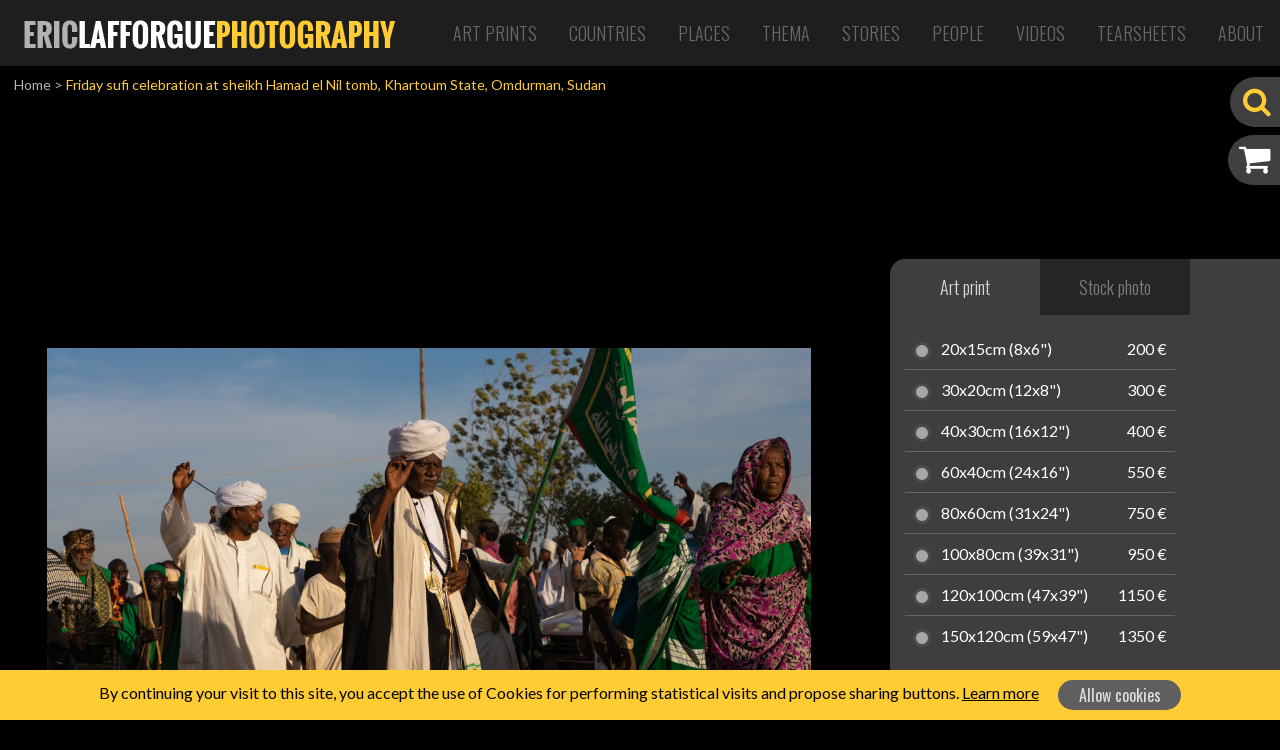

--- FILE ---
content_type: text/html; charset=UTF-8
request_url: https://ericlafforgue.com/photo/50803-Friday+sufi+celebration+at+sheikh+Hamad+el+Nil+tomb%2C+Khartoum+State%2C+Omdurman%2C+Sudan
body_size: 5864
content:
<!DOCTYPE html>
    <html lang="en">
    <head>
	    <link rel="shortcut icon" href="https://ericlafforgue.com/files/shares/favicons/favicon.ico">
	    <link rel="apple-touch-icon" sizes="57x57" href="https://ericlafforgue.com/files/shares/favicons/apple-touch-icon-57x57.png">
	    <link rel="apple-touch-icon" sizes="114x114" href="https://ericlafforgue.com/files/shares/favicons/apple-touch-icon-114x114.png">
	    <link rel="apple-touch-icon" sizes="72x72" href="https://ericlafforgue.com/files/shares/favicons/apple-touch-icon-72x72.png">
	    <link rel="apple-touch-icon" sizes="144x144" href="https://ericlafforgue.com/files/shares/favicons/apple-touch-icon-144x144.png">
	    <link rel="apple-touch-icon" sizes="60x60" href="https://ericlafforgue.com/files/shares/favicons/apple-touch-icon-60x60.png">
	    <link rel="apple-touch-icon" sizes="120x120" href="https://ericlafforgue.com/files/shares/favicons/apple-touch-icon-120x120.png">
	    <link rel="apple-touch-icon" sizes="76x76" href="https://ericlafforgue.com/files/shares/favicons/apple-touch-icon-76x76.png">
	    <link rel="apple-touch-icon" sizes="152x152" href="https://ericlafforgue.com/files/shares/favicons/apple-touch-icon-152x152.png">
	    <link rel="icon" type="image/png" href="https://ericlafforgue.com/files/shares/favicons/favicon-196x196.png" sizes="196x196">
	    <link rel="icon" type="image/png" href="https://ericlafforgue.com/files/shares/favicons/favicon-160x160.png" sizes="160x160">
	    <link rel="icon" type="image/png" href="https://ericlafforgue.com/files/shares/favicons/favicon-96x96.png" sizes="96x96">
	    <link rel="icon" type="image/png" href="https://ericlafforgue.com/files/shares/favicons/favicon-16x16.png" sizes="16x16">
	    <link rel="icon" type="image/png" href="https://ericlafforgue.com/files/shares/favicons/favicon-32x32.png" sizes="32x32">
        <meta charset="utf-8">
        <meta name="viewport" content="width=device-width, initial-scale=1, shrink-to-fit=no">
        <meta name="csrf-token" content="9sTBo019k1LCHX77M91i9PeZwcAs4sN6ADl1ZC4n">
        <title>    ERIC LAFFORGUE PHOTOGRAPHY - Friday sufi celebration at sheikh Hamad el Nil tomb, Khartoum State, Omdurman, Sudan
</title>
        <meta name="description" content="    All my pics are available for prints and can be shipped all over the world. If you wish to get an exclusive signed print of one of them, please send me a mail at Lafforgue@mac.com or visit my website
">
        <meta name="keywords" content="    
">
        <meta name="author" content="OsiRisK Creations">
                    <meta property="og:url"
            content="https://ericlafforgue.com/photo/50803-Friday+sufi+celebration+at+sheikh+Hamad+el+Nil+tomb%2C+Khartoum+State%2C+Omdurman%2C+Sudan" />
        <meta property="og:type" content="article" />
    <meta property="og:title" content="Friday sufi celebration at sheikh Hamad el Nil tomb, Khartoum State, Omdurman, Sudan" />
    <meta property="og:image" content="https://ericlafforgue.com/imagecache/large/sudan/SUDAN180258.jpg" />
    <meta property="og:image:width"
        content="1200" />
    <meta property="og:image:height"
        content="849" />
    <meta property="og:locale" content="en_US" />
                                    <meta property="og:locale:alternate" content="es_ES" />
                                <meta property="og:locale:alternate" content="fr_FR" />
            
        
        <link media="all" type="text/css" rel="stylesheet" href="https://ericlafforgue.com/css/frontend.css?id=fc5fae28188c49be3488">


            <link rel="stylesheet" href="https://ericlafforgue.com/css/flex-images.css">
    <link rel="stylesheet" href="https://ericlafforgue.com/css/vendor/colorbox.css">
    <link rel="stylesheet" href="https://ericlafforgue.com/css/photo.css">
    </head>
    <body>
        <div id="app">
            <nav class="navbar navbar-expand-lg main-menu">
    <a href="https://ericlafforgue.com" class="navbar-brand"><img src="https://ericlafforgue.com/img/logo_ericlafforguephotography.png" alt="ERIC LAFFORGUE PHOTOGRAPHY" /></a>

    <button class="navbar-toggler navbar-toggler-right" type="button" data-toggle="collapse" data-target="#navbarSupportedContent" aria-controls="navbarSupportedContent" aria-expanded="false" aria-label="Toggle Navigation">
        <span class="navbar-toggler-icon"><i class="fa fa-bars"></i></span>
    </button>

    <div class="collapse navbar-collapse justify-content-end" id="navbarSupportedContent">
	    <div class="d-lg-none sm-sidebar">
			   
			<div id="searchBox" class="d-lg-none searchBox" data-open="false">
				<form method="GET" action="https://ericlafforgue.com/search" accept-charset="UTF-8">
					<input id="search" placeholder="Search photo" class="search d-none" name="search" type="text" value="">
					<i class='fa fa-search'></i>
				</form>
			</div>
	    </div>
        <ul class="navbar-nav">
                        	            	<li class="nav-item align-self-center">
            			            		            				            															            		<a href="https://ericlafforgue.com/articles/Art%20Prints" class="nav-link ">Art Prints</a>
	            		            </li>
	                                    	            	<li class="nav-item align-self-center">
            			            		            				            															            		<a href="https://ericlafforgue.com/gallery/Countries" class="nav-link ">Countries</a>
	            		            </li>
	                                    	            	<li class="nav-item align-self-center">
            			            		            				            															            		<a href="https://ericlafforgue.com/gallery/Places" class="nav-link ">Places</a>
	            		            </li>
	                                    	            	<li class="nav-item align-self-center">
            			            		            				            															            		<a href="https://ericlafforgue.com/gallery/Thema" class="nav-link ">Thema</a>
	            		            </li>
	                                    	            	<li class="nav-item align-self-center">
            			            		            				            															            		<a href="https://ericlafforgue.com/articles/Stories" class="nav-link ">Stories</a>
	            		            </li>
	                                    	            	<li class="nav-item align-self-center">
            			            		            				            															            		<a href="https://ericlafforgue.com/gallery/People" class="nav-link ">People</a>
	            		            </li>
	                                    	            	<li class="nav-item align-self-center">
            			            		            				            															            		<a href="https://ericlafforgue.com/articles/Videos" class="nav-link ">Videos</a>
	            		            </li>
	                                    	            	<li class="nav-item align-self-center">
            			            		            				            															            		<a href="https://ericlafforgue.com/articles/Tearsheets" class="nav-link ">Tearsheets</a>
	            		            </li>
	                                    	                        	            	<li class="nav-item align-self-center">
            			            		            				            															            		<a href="https://ericlafforgue.com/articles/About" class="nav-link ">About</a>
	            		            </li>
	                                    	                        
                    </ul>
    </div>
</nav>
            <div class="d-block sidebar">
				<div id="searchBox" class="d-none d-lg-block searchBox side" data-open="false">
	<form method="GET" action="https://ericlafforgue.com/search" accept-charset="UTF-8">
	    <input id="search" placeholder="Search photo" class="search d-none" name="search" type="text" value="">
	    <i class='fa fa-search'></i>
	</form>
</div>
<a href="https://ericlafforgue.com/cart/order-summary" id="panierLink" data-open="false">
	<i class='fa fa-shopping-cart'>
				<span class="badge badge-pill badge-warning d-none">0</span>
	</i>
	<span class="label">My cart</span>
</a>
<a href="https://ericlafforgue.com/bookmarks" id="favorisLink" data-open="false" class="favorisLink d-none">
	<i class='fa fa-star'></i>
	<span class="label">My bookmarks</span>
</a>
            </div>
			
			                <div class="breadcrumbs"><a href="/">Home</a> <span>></span>
                <span class="current">Friday sufi celebration at sheikh Hamad el Nil tomb, Khartoum State, Omdurman, Sudan</span>
    </div>

    <div class="container-fluid p-0">
        <div class="row clearfix mb-3">
            <div class="col-sm-12 col-md-7 col-lg-8 pr-0 d-flex align-items-center">
                <div class="photo">
                    <picture>
                        <source srcset="https://ericlafforgue.com/imagecache/large/sudan/SUDAN180258.jpg"
                            media="(min-width: 900px)">
                        <source srcset="https://ericlafforgue.com/imagecache/medium/sudan/SUDAN180258.jpg"
                            media="(min-width: 768px)">
                        <source srcset="https://ericlafforgue.com/imagecache/small/sudan/SUDAN180258.jpg">
                        <img title="Friday sufi celebration at sheikh Hamad el Nil tomb, Khartoum State, Omdurman, Sudan" alt="Friday sufi celebration at sheikh Hamad el Nil tomb, Khartoum State, Omdurman, Sudan" class="img-fluid">
                    </picture>
                                                        </div>
            </div>
            <div class="col-sm-12 col-md-5 col-lg-4 d-none d-md-block">
                <div class="photo-addcart">
                    <nav>
                        <div class="nav nav-tabs" role="tablist">
                            <a class="nav-item nav-link active" id="format-papier-tab" data-toggle="tab"
                                href="#format-papier" role="tab" aria-controls="format-papier"
                                aria-selected="true">Art print</a>
                            <a class="nav-item nav-link" id="format-numerique-tab" data-toggle="tab"
                                href="#format-numerique" role="tab" aria-controls="format-numerique"
                                aria-selected="false">Stock photo</a>
                        </div>
                    </nav>
                    <form method="POST" action="https://ericlafforgue.com/photo/50803-Friday+sufi+celebration+at+sheikh+Hamad+el+Nil+tomb%2C+Khartoum+State%2C+Omdurman%2C+Sudan" accept-charset="UTF-8" class="formats-form"><input name="_token" type="hidden" value="9sTBo019k1LCHX77M91i9PeZwcAs4sN6ADl1ZC4n">
                    <div class="tab-content">
                        <div class="format-tab tab-pane fade show active" id="format-papier" role="tabpanel"
                            aria-labelledby="format-papier-tab">
                            <ul>
	<li>
		<input id="format_lg_4" name="format" type="radio" value="4">
		<label for="format_lg_4">20x15cm (8x6&quot;)</label>
		<div class="prix">200 €</div>
	</li>
	<li>
		<input id="format_lg_5" name="format" type="radio" value="5">
		<label for="format_lg_5">30x20cm (12x8&quot;)</label>
		<div class="prix">300 €</div>
	</li>
	<li>
		<input id="format_lg_6" name="format" type="radio" value="6">
		<label for="format_lg_6">40x30cm (16x12&quot;)</label>
		<div class="prix">400 €</div>
	</li>
	<li>
		<input id="format_lg_7" name="format" type="radio" value="7">
		<label for="format_lg_7">60x40cm (24x16&quot;)</label>
		<div class="prix">550 €</div>
	</li>
	<li>
		<input id="format_lg_8" name="format" type="radio" value="8">
		<label for="format_lg_8">80x60cm (31x24&quot;)</label>
		<div class="prix">750 €</div>
	</li>
	<li>
		<input id="format_lg_9" name="format" type="radio" value="9">
		<label for="format_lg_9">100x80cm (39x31&quot;)</label>
		<div class="prix">950 €</div>
	</li>
	<li>
		<input id="format_lg_16" name="format" type="radio" value="16">
		<label for="format_lg_16">120x100cm (47x39&quot;)</label>
		<div class="prix">1150 €</div>
	</li>
	<li>
		<input id="format_lg_18" name="format" type="radio" value="18">
		<label for="format_lg_18">150x120cm (59x47&quot;)</label>
		<div class="prix">1350 €</div>
	</li>
</ul>
<div class="limited">Limited editions<!--<i class="fas fa-info-circle"></i>--></div>
<ul>
	<li>
					<input id="format_lg_10" name="format" type="radio" value="10">
			<label for="format_lg_10">20x15cm (8x6&quot;)</label>
			<div class="prix">600 €</div>
				</li>
	<li>
					<input id="format_lg_11" name="format" type="radio" value="11">
			<label for="format_lg_11">30x20cm (12x8&quot;)</label>
			<div class="prix">800 €</div>
				</li>
	<li>
					<input id="format_lg_12" name="format" type="radio" value="12">
			<label for="format_lg_12">40x30cm (16x12&quot;)</label>
			<div class="prix">1000 €</div>
				</li>
	<li>
					<input id="format_lg_13" name="format" type="radio" value="13">
			<label for="format_lg_13">60x40cm (24x16&quot;)</label>
			<div class="prix">1500 €</div>
				</li>
	<li>
					<input id="format_lg_14" name="format" type="radio" value="14">
			<label for="format_lg_14">80x60cm (31x24&quot;)</label>
			<div class="prix">2500 €</div>
				</li>
	<li>
					<input id="format_lg_15" name="format" type="radio" value="15">
			<label for="format_lg_15">100x80cm (39x31&quot;)</label>
			<div class="prix">3000 €</div>
				</li>
	<li>
					<input id="format_lg_17" name="format" type="radio" value="17">
			<label for="format_lg_17">120x100cm (47x39&quot;)</label>
			<div class="prix">3250 €</div>
				</li>
	<li>
					<input id="format_lg_19" name="format" type="radio" value="19">
			<label for="format_lg_19">150x120cm (59x47&quot;)</label>
			<div class="prix">3500 €</div>
				</li>
</ul>


	

                        </div>
                        <div class="format-tab tab-pane fade" id="format-numerique" role="tabpanel"
                            aria-labelledby="format-numerique-tab">
                            <ul>
	<li>
		<input id="format_lg_1" name="format" type="radio" value="1">
		<label for='format_lg_1'>
						4961 x 3509 px<br /><span>300 dpi</span>
		</label>
		<div class="prix">300 €</div>
	</li>
	<li>
		<input id="format_lg_2" name="format" type="radio" value="2">
		<label for='format_lg_2'>
						2480 x 1754 px<br /><span>300 dpi</span>
		</label>
		<div class="prix">250 €</div>
	</li>
	<li>
		<input id="format_lg_3" name="format" type="radio" value="3">
		<label for='format_lg_3'>
						1240 x 877 px<br /><span>72 dpi</span>
		</label>
		<div class="prix">150 €</div>
	</li>
</ul>                        </div>
                    </div>
                    <button type="button" class="btn btn-icon btn-yellow btnAddCart" disabled><i
                            class="fa fa-cart-arrow-down"></i> <span>Add to cart</span></button>
                    </form>
                </div>
            </div>
        </div>
    </div><!-- container-fluid -->

    <div class="container-fluid p-0 pb-3 mb-5 bg-gray2">
        <div class="container photo-infos">
            <div class="row no-gutter pb-3 pb-md-0">
                <div class="col-sm-12 col-md-6 col-xl-8">
                    <h1 class="text-center text-md-left">Friday sufi celebration at sheikh Hamad el Nil tomb, Khartoum State, Omdurman, Sudan</h1>
                </div>
                <div class="col-sm-12 d-md-none">
                    <hr>
                </div>
                <div class="col-6 col-md-3 col-xl-2 text-center d-md-flex align-items-center">
                                        <button class="btn btn-icon btn-small addFavoris" data-id="50803"><i
                            class="fa  fa-star"></i> <span>Add to bookmarks</span></button>
                </div>
                <div class="col-6 col-md-3 col-xl-2 text-center d-md-flex align-items-center">
                    <!-- AddToAny BEGIN -->
                    <a class="a2a_dd btn btn-icon btn-small share" href="https://www.addtoany.com/share" target="_blank"><i
                            class="fa fa-share-alt"></i> <span>Share photo</span></a>
                    <script>
                        var a2a_config = a2a_config || {};
                        a2a_config.prioritize = ["facebook", "facebook_messenger", "twitter", "pinterest", "linkedin", "google_plus",
                            "whatsapp", "email"
                        ];
                        a2a_config.num_services = 7;
                        a2a_config.linkname = 'ERIC LAFFORGUE PHOTOGRAPHY : Friday sufi celebration at sheikh Hamad el Nil tomb, Khartoum State, Omdurman, Sudan';
                        a2a_config.locale = "en";
                        a2a_config.color_main = "c4c4c4";
                        a2a_config.color_border = "AECADB";
                        a2a_config.color_link_text = "4d4d4d";
                        a2a_config.color_link_text_hover = "303030";
                        a2a_config.onclick = 1;
                        a2a_config.templates = a2a_config.templates || {};
                        a2a_config.templates.email = {
                            subject: "${title}",
                            body: "${link}"
                        };
                    </script>
                    <script async src="https://static.addtoany.com/menu/page.js"></script>
                    <!-- AddToAny END -->
                </div>
            </div>
            <div class="row d-sm-block d-md-none">
                <div class="col photo-addcart-sm" id="accordion">
                    <form method="POST" action="https://ericlafforgue.com/photo/50803-Friday+sufi+celebration+at+sheikh+Hamad+el+Nil+tomb%2C+Khartoum+State%2C+Omdurman%2C+Sudan" accept-charset="UTF-8" class="formats-form"><input name="_token" type="hidden" value="9sTBo019k1LCHX77M91i9PeZwcAs4sN6ADl1ZC4n">
                    <a class="nav-item active dropdown-toggle" id="format-papier-tab" data-toggle="collapse"
                        href="#format-papier-sm" role="button" aria-controls="format-papier-sm"
                        aria-expanded="true">Order an Art print</a>
                    <div class="formats-wrap collapse show" id="format-papier-sm" aria-labelledby="format-papier-tab"
                        data-parent="#accordion">
                        <ul>
	<li>
		<input id="format_sm_4" name="format" type="radio" value="4">
		<label for="format_sm_4">20x15cm (8x6&quot;)</label>
		<div class="prix">200 €</div>
	</li>
	<li>
		<input id="format_sm_5" name="format" type="radio" value="5">
		<label for="format_sm_5">30x20cm (12x8&quot;)</label>
		<div class="prix">300 €</div>
	</li>
	<li>
		<input id="format_sm_6" name="format" type="radio" value="6">
		<label for="format_sm_6">40x30cm (16x12&quot;)</label>
		<div class="prix">400 €</div>
	</li>
	<li>
		<input id="format_sm_7" name="format" type="radio" value="7">
		<label for="format_sm_7">60x40cm (24x16&quot;)</label>
		<div class="prix">550 €</div>
	</li>
	<li>
		<input id="format_sm_8" name="format" type="radio" value="8">
		<label for="format_sm_8">80x60cm (31x24&quot;)</label>
		<div class="prix">750 €</div>
	</li>
	<li>
		<input id="format_sm_9" name="format" type="radio" value="9">
		<label for="format_sm_9">100x80cm (39x31&quot;)</label>
		<div class="prix">950 €</div>
	</li>
	<li>
		<input id="format_sm_16" name="format" type="radio" value="16">
		<label for="format_sm_16">120x100cm (47x39&quot;)</label>
		<div class="prix">1150 €</div>
	</li>
	<li>
		<input id="format_sm_18" name="format" type="radio" value="18">
		<label for="format_sm_18">150x120cm (59x47&quot;)</label>
		<div class="prix">1350 €</div>
	</li>
</ul>
<div class="limited">Limited editions<!--<i class="fas fa-info-circle"></i>--></div>
<ul>
	<li>
					<input id="format_sm_10" name="format" type="radio" value="10">
			<label for="format_sm_10">20x15cm (8x6&quot;)</label>
			<div class="prix">600 €</div>
				</li>
	<li>
					<input id="format_sm_11" name="format" type="radio" value="11">
			<label for="format_sm_11">30x20cm (12x8&quot;)</label>
			<div class="prix">800 €</div>
				</li>
	<li>
					<input id="format_sm_12" name="format" type="radio" value="12">
			<label for="format_sm_12">40x30cm (16x12&quot;)</label>
			<div class="prix">1000 €</div>
				</li>
	<li>
					<input id="format_sm_13" name="format" type="radio" value="13">
			<label for="format_sm_13">60x40cm (24x16&quot;)</label>
			<div class="prix">1500 €</div>
				</li>
	<li>
					<input id="format_sm_14" name="format" type="radio" value="14">
			<label for="format_sm_14">80x60cm (31x24&quot;)</label>
			<div class="prix">2500 €</div>
				</li>
	<li>
					<input id="format_sm_15" name="format" type="radio" value="15">
			<label for="format_sm_15">100x80cm (39x31&quot;)</label>
			<div class="prix">3000 €</div>
				</li>
	<li>
					<input id="format_sm_17" name="format" type="radio" value="17">
			<label for="format_sm_17">120x100cm (47x39&quot;)</label>
			<div class="prix">3250 €</div>
				</li>
	<li>
					<input id="format_sm_19" name="format" type="radio" value="19">
			<label for="format_sm_19">150x120cm (59x47&quot;)</label>
			<div class="prix">3500 €</div>
				</li>
</ul>


	
                    </div>
                    <hr class="dark">
                    <a class="nav-item dropdown-toggle collapsed" id="format-numerique-tab" data-toggle="collapse"
                        href="#format-numerique-sm" role="button" aria-controls="format-numerique-sm"
                        aria-expanded="false">Buy a stock photo</a>
                    <div class="formats-wrap collapse" id="format-numerique-sm" aria-labelledby="format-numerique-tab"
                        data-parent="#accordion">
                        <ul>
	<li>
		<input id="format_sm_1" name="format" type="radio" value="1">
		<label for='format_sm_1'>
						4961 x 3509 px<br /><span>300 dpi</span>
		</label>
		<div class="prix">300 €</div>
	</li>
	<li>
		<input id="format_sm_2" name="format" type="radio" value="2">
		<label for='format_sm_2'>
						2480 x 1754 px<br /><span>300 dpi</span>
		</label>
		<div class="prix">250 €</div>
	</li>
	<li>
		<input id="format_sm_3" name="format" type="radio" value="3">
		<label for='format_sm_3'>
						1240 x 877 px<br /><span>72 dpi</span>
		</label>
		<div class="prix">150 €</div>
	</li>
</ul>                    </div>
                    <hr class="dark">
                    <button type="button" class="btn btn-icon btn-yellow btnAddCart" disabled><i
                            class="fa fa-cart-arrow-down"></i> <span>Add to cart</span></button>
                    </form>
                </div>
            </div>
            
                            <hr class="d-none d-md-block">
                <div class="row">
                    <div class="col-12">
                        <div class="h2">Similar images</div>
                        <div class="similar flex-images">
                                                                                            <div class="item " data-w="3758"
                                    data-h="5315">
                                    <a
                                        href="https://ericlafforgue.com/photo/50804-Friday+sufi+celebration+at+sheikh+Hamad+el+Nil+tomb%2C+Khartoum+State%2C+Omdurman%2C+Sudan"><img
                                            src="https://ericlafforgue.com/imagecache/small/sudan/SUDAN180259.jpg" /></a>
                                </div>
                                                                                            <div class="item " data-w="5315"
                                    data-h="3759">
                                    <a
                                        href="https://ericlafforgue.com/photo/50805-Friday+sufi+celebration+at+sheikh+Hamad+el+Nil+tomb%2C+Khartoum+State%2C+Omdurman%2C+Sudan"><img
                                            src="https://ericlafforgue.com/imagecache/small/sudan/SUDAN180262.jpg" /></a>
                                </div>
                                                                                            <div class="item " data-w="4961"
                                    data-h="3508">
                                    <a
                                        href="https://ericlafforgue.com/photo/50806-Friday+sufi+celebration+at+sheikh+Hamad+el+Nil+tomb%2C+Khartoum+State%2C+Omdurman%2C+Sudan"><img
                                            src="https://ericlafforgue.com/imagecache/small/sudan/SUDAN180264.jpg" /></a>
                                </div>
                                                                                            <div class="item " data-w="4176"
                                    data-h="5906">
                                    <a
                                        href="https://ericlafforgue.com/photo/50807-Friday+sufi+celebration+at+sheikh+Hamad+el+Nil+tomb%2C+Khartoum+State%2C+Omdurman%2C+Sudan"><img
                                            src="https://ericlafforgue.com/imagecache/small/sudan/SUDAN180267.jpg" /></a>
                                </div>
                                                                                            <div class="item " data-w="5315"
                                    data-h="3759">
                                    <a
                                        href="https://ericlafforgue.com/photo/50810-Friday+sufi+celebration+at+sheikh+Hamad+el+Nil+tomb%2C+Khartoum+State%2C+Omdurman%2C+Sudan"><img
                                            src="https://ericlafforgue.com/imagecache/small/sudan/SUDAN180276.jpg" /></a>
                                </div>
                                                                                            <div class="item " data-w="4961"
                                    data-h="3508">
                                    <a
                                        href="https://ericlafforgue.com/photo/50811-Friday+sufi+celebration+at+sheikh+Hamad+el+Nil+tomb%2C+Khartoum+State%2C+Omdurman%2C+Sudan"><img
                                            src="https://ericlafforgue.com/imagecache/small/sudan/SUDAN180277.jpg" /></a>
                                </div>
                                                                                            <div class="item " data-w="4961"
                                    data-h="3508">
                                    <a
                                        href="https://ericlafforgue.com/photo/50813-Friday+sufi+celebration+at+sheikh+Hamad+el+Nil+tomb%2C+Khartoum+State%2C+Omdurman%2C+Sudan"><img
                                            src="https://ericlafforgue.com/imagecache/small/sudan/SUDAN180288.jpg" /></a>
                                </div>
                                                                                            <div class="item " data-w="5906"
                                    data-h="4176">
                                    <a
                                        href="https://ericlafforgue.com/photo/50814-Friday+sufi+celebration+at+sheikh+Hamad+el+Nil+tomb%2C+Khartoum+State%2C+Omdurman%2C+Sudan"><img
                                            src="https://ericlafforgue.com/imagecache/small/sudan/SUDAN180291.jpg" /></a>
                                </div>
                                                                                            <div class="item d-none d-md-inline" data-w="3508"
                                    data-h="4961">
                                    <a
                                        href="https://ericlafforgue.com/photo/50816-Friday+sufi+celebration+at+sheikh+Hamad+el+Nil+tomb%2C+Khartoum+State%2C+Omdurman%2C+Sudan"><img
                                            src="https://ericlafforgue.com/imagecache/small/sudan/SUDAN180298.jpg" /></a>
                                </div>
                                                                                            <div class="item d-none d-md-inline" data-w="4961"
                                    data-h="3508">
                                    <a
                                        href="https://ericlafforgue.com/photo/50818-Friday+sufi+celebration+at+sheikh+Hamad+el+Nil+tomb%2C+Khartoum+State%2C+Omdurman%2C+Sudan"><img
                                            src="https://ericlafforgue.com/imagecache/small/sudan/SUDAN180301.jpg" /></a>
                                </div>
                                                                                            <div class="item d-none d-md-inline" data-w="4176"
                                    data-h="5906">
                                    <a
                                        href="https://ericlafforgue.com/photo/50827-Friday+sufi+celebration+at+sheikh+Hamad+el+Nil+tomb%2C+Khartoum+State%2C+Omdurman%2C+Sudan"><img
                                            src="https://ericlafforgue.com/imagecache/small/sudan/SUDAN180331.jpg" /></a>
                                </div>
                                                    </div>
                                                    <div class="float-right d-md-none"><a href="#!" class="more d-block"
                                    data-toggle=".similar>.item.d-none">See all</a></div>
                                            </div>
                </div>
                    </div>
    </div><!-- container-fluid -->
    <div class="d-none">
        <div id="addcartConfirm">
            <div class="row">
                <div class="col-12 py-3 text-center">The photo has been added to cart</div>
            </div>
            <div class="row">
                <div class="col-12 col-md-6 text-center mb-2"><a href="#" onclick="javascript:$.colorbox.close()"
                        role="button" class="btn btn-icon btn-previous"><i
                            class="fas fa-arrow-circle-left"></i><span>Continue shopping</span></a></div>
                <div class="col-12 col-md-6 text-center mb-2"><a
                        href="https://ericlafforgue.com/cart/order-summary" role="button"
                        class="btn btn-icon btn-yellow"><i
                            class="fa fa-shopping-cart"></i><span>See my cart</span></a></div>
            </div>
        </div>
    </div>
            
            <footer>
	<div class="footer-head d-flex">
		<div class="footer-brand d-none d-sm-inline-block align-self-center"><img src="https://ericlafforgue.com/img/logo_footer_ericlafforguephotography.png" alt="ERIC LAFFORGUE PHOTOGRAPHY" /></div>
		<ul class="footer-social ml-sm-auto align-self-center">
			<li><a href="https://twitter.com/ericlafforgue" target="_blank" title="Tiwtter"><i class="fa fa-twitter-square" alt="Twitter"></i></a></li>
			<li><a href="https://www.facebook.com/lafforguephotographer/" target="_blank" title="Facebook"><i class="fa fa-facebook-square" alt="Facebook"></i></a></li>
			<li><a href="https://www.linkedin.com/in/lafforgue" target="_blank" title="Linkedin"><i class="fa fa-linkedin" alt="Linkedin"></i></a></li>
			<li><a href="https://www.instagram.com/ericlafforgue/" target="_blank" title="Instagram"><i class="fa fa-instagram" alt="Instagram"></i></a></li>
			<li><a href="https://www.flickr.com/photos/mytripsmypics/albums/" target="_blank" title="Flickr"><i class="fa fa-flickr" alt="Flickr"></i></a></li>
		</ul>
	</div>
	<div class="footer-body">
		<ul class="contact">
			<li><a href="mailto:lafforgue@mac.com" target="_blank"><i class="far fa-envelope"></i> lafforgue@mac.com</a></li>
			<li><a href="tel:+33.633.05.34.51" target="_blank"><i class="fas fa-mobile-alt"></i> +33.633.05.34.51</a></li>
		</ul>
		<div class="footer-menu">
			            	            			            		            				            															            		<a href="https://ericlafforgue.com/articles/Art%20Prints">Art Prints</a>
	            		            		            		&nbsp;| 
	            		                                    	            			            		            																						            		<a href="https://ericlafforgue.com/gallery/Countries">Countries</a>
	            		            		            		&nbsp;| 
	            		                                    	            			            		            																						            		<a href="https://ericlafforgue.com/gallery/Places">Places</a>
	            		            		            		&nbsp;| 
	            		                                    	            			            		            																						            		<a href="https://ericlafforgue.com/gallery/Thema">Thema</a>
	            		            		            		&nbsp;| 
	            		                                    	            			            		            				            															            		<a href="https://ericlafforgue.com/articles/Stories">Stories</a>
	            		            		            		&nbsp;| 
	            		                                    	            			            		            																						            		<a href="https://ericlafforgue.com/gallery/People">People</a>
	            		            		            		&nbsp;| 
	            		                                    	                        	            			            		            				            															            		<a href="https://ericlafforgue.com/articles/Tearsheets">Tearsheets</a>
	            		            		            		&nbsp;| 
	            		                                    	            			            		            				            															            		<a href="https://ericlafforgue.com/articles/Books">Books</a>
	            		            		            		&nbsp;| 
	            		                                    	            			            		            				            															            		<a href="https://ericlafforgue.com/articles/About">About</a>
	            		            		            		&nbsp;| 
	            		                                    	            			            		            				            															            		<a href="https://ericlafforgue.com/articles/Terms%20of%20use">Terms of use</a>
	            		            		                        		</div>
	</div>
</footer>        </div><!-- #app -->
        <div id="loading-search">
	        <img src="https://ericlafforgue.com/img/loading.png" />
	        <span>SEARCHING</span>
	        Please wait...
        </div>

        <!-- Scripts -->
                <script src="https://ericlafforgue.com/js/frontend.js?id=ecaef213238087274e6a"></script>

        <script src="https://ericlafforgue.com/js/toastr.js"></script>

            <script type="text/javascript">
        var bookmarkGetUrl = "https://ericlafforgue.com/gallery/bookmark";
        var cartPostUrl = "https://ericlafforgue.com/gallery/addcart/50803";
        var jtext_error = "Error!";
    </script>
    <script src="https://ericlafforgue.com/js/flex-images.min.js"></script>
    <script src="https://ericlafforgue.com/js/vendor/jquery.colorbox.js"></script>
    <script src="https://ericlafforgue.com/js/photo.js"></script>
		
		    <div class="js-cookie-consent cookie-consent">
	<div class="container text-center">
	    <span class="cookie-consent__message">
	        By continuing your visit to this site, you accept the use of Cookies for performing statistical visits and propose sharing buttons. <a href="https://ericlafforgue.com/articles/Policy">Learn more</a>
	    </span>
	
	    <button class="js-cookie-consent-agree cookie-consent__agree btn ml-3">
	        Allow cookies
	    </button>
	</div>
</div>

    <script>

        window.laravelCookieConsent = (function () {

            var COOKIE_VALUE = 1;

            function consentWithCookies() {
                setCookie('laravel_cookie_consent', COOKIE_VALUE, 390);
                hideCookieDialog();
            }

            function cookieExists(name) {
                return (document.cookie.split('; ').indexOf(name + '=' + COOKIE_VALUE) !== -1);
            }

            function hideCookieDialog() {
                var dialogs = document.getElementsByClassName('js-cookie-consent');

                for (var i = 0; i < dialogs.length; ++i) {
                    dialogs[i].style.display = 'none';
                }
            }

            function setCookie(name, value, expirationInDays) {
                var date = new Date();
                date.setTime(date.getTime() + (expirationInDays * 24 * 60 * 60 * 1000));
                document.cookie = name + '=' + value + '; ' + 'expires=' + date.toUTCString() +';path=/';
            }

            if(cookieExists('laravel_cookie_consent')) {
                hideCookieDialog();
            }

            var buttons = document.getElementsByClassName('js-cookie-consent-agree');

            for (var i = 0; i < buttons.length; ++i) {
                buttons[i].addEventListener('click', consentWithCookies);
            }

            return {
                consentWithCookies: consentWithCookies,
                hideCookieDialog: hideCookieDialog
            };
        })();
    </script>

</body>
</html>
